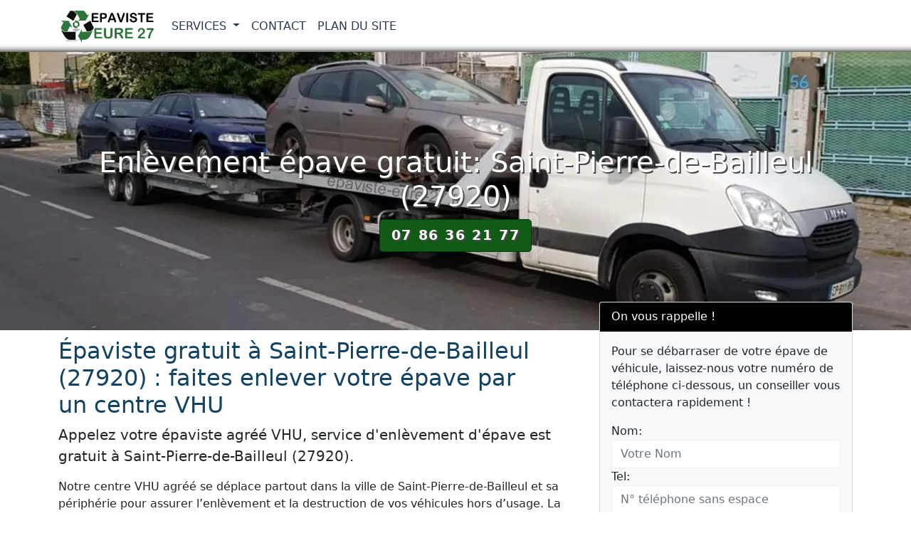

--- FILE ---
content_type: text/html; charset=UTF-8
request_url: https://www.epaviste-eure-27.fr/saint-pierre-de-bailleul.html
body_size: 13173
content:

<!DOCTYPE html>
<html lang="fr">
<head>
<meta charset="UTF-8">
<meta name="viewport" content="width=device-width, initial-scale=1">
<meta http-equiv="X-UA-Compatible" content="IE=edge">
<title>Enlèvement d'épave gratuit Saint-Pierre-de-Bailleul (27920)</title>
<meta name="description" content="Contactez notre entreprise afin de bénéficier des services d’épaviste à Saint-Pierre-de-Bailleul (27920) 7j/7 par des professionnels.">
<link rel="canonical" href="https://www.epaviste-eure-27.fr/saint-pierre-de-bailleul.html" />
<meta property="og:locale" content="fr_FR" />
<meta property="og:type" content="website" />
<meta property="og:title" content="Enlèvement d'épave gratuit Saint-Pierre-de-Bailleul (27920)">
<meta property="og:url" content="https://www.epaviste-eure-27.fr/saint-pierre-de-bailleul.html">
<meta property="og:site_name" content="N°1 Epaviste Eure 27">
<meta property="og:description" content="Contactez notre entreprise afin de bénéficier des services d’épaviste à Saint-Pierre-de-Bailleul (27920) 7j/7 par des professionnels.">
<meta property="og:image" content="https://www.epaviste-eure-27.fr/images/epaviste-ville-27.webp">
<meta name="twitter:card" content="summary">
<meta name="twitter:title" content="Enlèvement d'épave gratuit Saint-Pierre-de-Bailleul (27920)">
<meta name="twitter:description" content="Contactez notre entreprise afin de bénéficier des services d’épaviste à Saint-Pierre-de-Bailleul (27920) 7j/7 par des professionnels.">
<meta name="twitter:image" content="https://www.epaviste-eure-27.fr/images/epaviste-ville-27.webp">
<link rel="shortcut icon" href="https://www.epaviste-eure-27.fr/favicon/favicon.ico">
<link rel="apple-touch-icon" sizes="72x72" href="https://www.epaviste-eure-27.fr/images/lg/apple-touch-icon-72x72.png">
<link rel="apple-touch-icon" sizes="180x180" href="https://www.epaviste-eure-27.fr/images/lg/apple-touch-icon-180x180.png">
<meta name="theme-color" content="#044478">
<link rel="preload" href="/css/bootstrap.min.css" as="style">
<link rel="preload" href="/css/style.css" as="style">
<link rel="preload" href="/js/bootstrap.min.js" as="script">
<link rel="preload" href="/js/jquery-3.6.0.min.js" as="script">
<link rel="preload" href="/contactform/rappelform.js">
<link href="/css/bootstrap.min.css" rel="stylesheet">
<link href="/css/style.css" rel="stylesheet">
<script async src="https://www.googletagmanager.com/gtag/js?id=G-EE8BN7W875"></script>
<script>
  window.dataLayer = window.dataLayer || [];
  function gtag(){dataLayer.push(arguments);}
  gtag('js', new Date());

  gtag('config', 'G-EE8BN7W875');
</script>
</head>
<body>

<nav class="navbar navbar-expand-lg navbar-light fixed-top bg-white">
  <div class="container"> <a class="navbar-brand navbar-logo" href="/"> <img class="logo" src="/images/nav-logo.svg" alt="N°1 Epaviste Eure 27" title="N°1 Epaviste Eure 27" width="135" height="47"> </a>
    <button class="navbar-toggler" type="button" data-bs-toggle="collapse" data-bs-target="#navbar1" aria-controls="navbar1" aria-expanded="false" aria-label="Toggle navigation"> <span class="navbar-toggler-icon"></span> </button>
    <div class="collapse navbar-collapse" id="navbar1">
      <ul class="navbar-nav">
        
<li class="nav-item dropdown"> <a class="nav-link dropdown-toggle" href="#" id="dropdown01" data-bs-toggle="dropdown" aria-expanded="false"> Services </a>
  <ul class="dropdown-menu" aria-labelledby="dropdown01">
    <li><a class="dropdown-item" href="/services/debarrasser-voiture.html">Se débarrasser de sa voiture</a></li>  </ul>
</li>        
        <li class="nav-item"> <a class="nav-link" href="/contact.html">Contact</a> </li>
        <li class="nav-item"> <a class="nav-link" href="/plandusite.html">Plan du Site</a> </li>
      </ul>
    </div>
  </div>
</nav>
<main>
  <div class="jumbotron bg bg-ville">
    <div class="container">
      <div class="row">
        <div class="col-lg-12">
         <h1>Enlèvement épave gratuit: Saint-Pierre-de-Bailleul (27920)</h1>
         <p class="btn btn-green btn-lg btn-appel"><a href="tel:07 86 36 21 77">07 86 36 21 77</a></p>
        </div>
      </div>
    </div>
  </div>
  <div class="container">
    <div class="row">
      <div class="col-lg-8 col-md-8 col-sm-12">
       <h2>Épaviste gratuit à Saint-Pierre-de-Bailleul (27920) : faites enlever votre épave par un centre VHU</h2>

<p class="lead">Appelez votre épaviste agréé VHU, service d'enlèvement d'épave est gratuit à Saint-Pierre-de-Bailleul (27920).</p>

<p>Notre centre VHU agréé se déplace partout dans la ville de Saint-Pierre-de-Bailleul et sa périphérie pour assurer l’enlèvement et la destruction de vos véhicules hors d’usage. La qualité et la précision sont au cœur de nos valeurs.</p>

<p>Il arrive que les réparations semblent plus chères que l’achat d’un nouvel engin. Dans les pires cas, elles sont même impossibles. À ce moment-là, il est urgent de faire enlever l’épave d’une voiture, d’un camion ou de tout autre équivalent.</p>

<p>Nos épavistes sont parfaitement rodés pour vous offrir un service sur mesure. En vertu de notre agrément préfectoral, nous assurons une intervention organisée étape par étape, toujours selon les normes en vigueur. Un simple appel suffit pour que nous nous déplacions.</p>

<h2>Pourquoi faire enlever et détruire mon véhicule épave (VHU) à Saint-Pierre-de-Bailleul ?</h2>

<p>Si votre moyen de transport principal ou secondaire est en fin de vie, il est temps de s’en séparer.</p>

<p>En effet, il est indiqué dans le Code de l’environnement que toute carcasse doit impérativement être enlevée dans les plus brefs délais. Il s’agit ensuite d’identifier les pièces recyclables, et d’engager leur dépollution.</p>

<p>Tout ce qui n’est pas suffisamment dans un bon état pour intégrer l’économie circulaire est envoyé au broyeur. Un moment lui aussi encadré et sécurisé.</p>

<p>En tant qu’acteur reconnu par la préfecture, nous sommes territorialement compétents pour intervenir dans l’ensemble du département de l’Eure (27). Nous sommes l’épaviste gratuit à Saint-Pierre-de-Bailleul (27920) qu’il vous faut au moment où votre engin est bon pour la casse.</p>

<p>Non seulement la démarche est indispensable, mais elle est également prévue par la loi. Si vous abandonnez une épave, le montant de l’amende peut grimper jusqu’à soixante-quinze mille euros. Quant à la peine d’emprisonnement, elle s’élève à deux ans au maximum.</p>

<h2>Ville de Saint-Pierre-de-Bailleul: comment faire appel à un épaviste ?</h2>

<p>En réalité, le déroulement des opérations est très simple :</p>

<ul class="ok">
	<li>Vous nous contactez soit par téléphone, soit à l’aide du formulaire de contact.</li>
	<li>Durant nos heures d’ouverture, nous vous répondons aussi vite que possible.</li>
	<li>En amont, il est demandé de réunir certains documents : la carte grise du véhicule concerné (elle porte la signature de tous les propriétaires, sera datée avec mention « cedé le » et barrée au terme du processus), la copie de votre pièce d’identité (sont acceptés : le passeport, la carte d’identité nationale, le permis de conduire ou encore le permis de séjour), le formulaire Cerfa n°15776, ainsi que le certificat de situation administrative ou de non-gage, à <a href="https://siv.interieur.gouv.fr/map-usg-ui/do/accueil_certificat" rel="noopener" target="_blank">télécharger ici</a>.</li>
	<li>Quand nous arrivons sur place, nous récupérons les pièces mentionnées ci-dessus.</li>
	<li>Nous vous remettons alors, si tout est validé, un certificat de cession. Il constitue la preuve, pour les autorités publiques, que votre véhicule nous a bien été remis.</li>
	<li>Le reste est pris en charge par nos soins : nous procédons au démontage et envoyons tout ce qui n’est pas recyclable à la casse.</li>
	<li>De votre côté, il vous suffit d’attendre le <strong>certificat de destruction</strong>. Il signe la fin du processus, et vous parvient par courrier, transmis par la préfecture.</li>
</ul>

<h2>Centre VHU Saint-Pierre-de-Bailleul: un service d'épaviste gratuit et professionnel</h2>

<p>Celles et ceux qui souhaitent faire enlever leur épave de voiture, de camion, de deux-roues à Saint-Pierre-de-Bailleul (27920) savent qu’ils peuvent compter sur notre rigueur et notre connaissance de la région.</p>

<p>De la <strong>récupération à la démolition</strong>, tous les démarches administratives sont vraiment soignées. Le détenteur du véhicule épave a la garantie que rien ne sera laissé au hasard.</p>

<p>Il est primordial pour nous de mettre à disposition un service rapide et réactif. Si vous avez des demandes particulières, quelques clics ou un coup de téléphone sont amplement suffisants. Nous mettrons tout en œuvre <strong>pour enlever une épave à Saint-Pierre-de-Bailleul</strong> selon vos attentes et celles du gouvernement.</p>

<p>La procédure de destruction ne peut évidemment pas être prise en charge par des structures non-reconnues. Seuls les professionnels agréés comme ceux qui composent nos équipes peuvent intervenir et agir.</p>

<p>Alors n’hésitez pas à nous appeler. Notre centre VHU avec enlèvement gratuit opère pour tous les véhicules, de manière transparente et efficace.</p>
      </div>
      <div class="col-lg-4 col-md-4 col-sm-12">
        <div class="md-6">
          <div class="card bg-light mb-3">
  <div class="card-header bd-dark">On vous rappelle !</div>
  <div class="card-body">
    <div class="contact-wrap">
      <div class="status alert alert-success" style="display: none"> </div>
      <p>Pour se débarraser de votre épave de véhicule, laissez-nous votre numéro de téléphone ci-dessous, un conseiller vous contactera rapidement !</p>
      <div>
        <div id="sendmessage">Votre message a été envoyé, merci ! </div>
        <div id="errormessage"> </div>
        <div id="formulaire">
          <form action="#" method="post" class="rappelForm">
            <div class="form-group">
              <label for="name">Nom:</label>
              <input type="text" name="name" class="form-control" id="name" placeholder="Votre Nom" data-rule="minlen:4" data-msg="Saisir minimum 4 caractères" />
              <div class="validation"> </div>
            </div>
            <div class="form-group">
              <label for="tel">Tel:</label>
              <input type="tel" name="tel" class="form-control" id="tel" placeholder="N° téléphone sans espace" data-rule="exactlen:10"  data-msg="Saisir uniquement 10 chiffres" />
              <div class="validation"> </div>
            </div>
            <div>
              <button type="submit" name="submit" class="btn btn-dark btn-lg">Envoyer </button>
            </div>
          </form>
        </div>
      </div>
    </div>
  </div>
</div>
          <p>Téléphone : 07 86 36 21 77</p>
        </div>
        <h3>Épaviste gratuit</h3>

<p>Débarrassez vous gratuitement de vos épaves. Épaviste Agréé VHU par la Préfecture.</p>

<p><img alt="epaviste gratuit" class="img-thumbnail mx-auto d-block" height="315" src="/images/epaviste-ville-27.webp" title="epaviste gratuit" width="420" /></p>

<p>Intervention 7 jours sur 7. Contactez nos services afin de bénéficier d'un enlèvement d'épave de qualité et gratuit de nos épavistes agrées.</p>

<p><img alt="enlevement epave gratuit" class="img-thumbnail mx-auto d-block" height="360" src="/images/enlevementepavegratuit.jpg" title="enlevement epave gratuit" width="640" /></p>

<p>Recyclage et Destruction véhicules en Centre VHU Agréé.</p>

<p><img alt="epave voiture" class="img-thumbnail mx-auto d-block" height="360" src="/images/epave-voiture.jpg" title="epave voiture" width="640" /></p>

<p>Votre épaviste Gratuit dans le département Eure 27. Prime à la casse. Service simple et rapide.</p>

<p><img alt="enlevement epave voiture" class="img-thumbnail mx-auto d-block" height="360" src="/images/enlevementepave.jpg" title="enlevement epave voiture" width="640" /></p>
 
     </div>
    </div>
  </div>
</main>
<footer class="bgfooter">
  <div class="container">
    <div class="row">
      <div class="col-md-6">
        <p class="m-0 text-center">Enlèvement épave gratuit Saint-Pierre-de-Bailleul (27920) </p>
        <p class="m-0 text-center"> Téléphone: 07 86 36 21 77</p>
      </div>
      <div class="col-md-6">
        <p class="m-0 text-center"> N°1 Epaviste Eure 27 </p>
      </div>
      <hr>
      <div class="col-md-12">
        <div class="text-center">
  <p><a data-bs-toggle="collapse" href="#collapse" aria-controls="collapse"> Zone d'intervention: Eure 27 &#x25BC; </a></p>
</div>
<div class="collapse" id="collapse">
  <ul class="list-inline">
    <li class="list-inline-item"><a href="/aclou.html">Aclou</a></li><li class="list-inline-item"><a href="/acon.html">Acon</a></li><li class="list-inline-item"><a href="/acquigny.html">Acquigny</a></li><li class="list-inline-item"><a href="/aigleville.html">Aigleville</a></li><li class="list-inline-item"><a href="/ailly.html">Ailly</a></li><li class="list-inline-item"><a href="/aizier.html">Aizier</a></li><li class="list-inline-item"><a href="/ajou.html">Ajou</a></li><li class="list-inline-item"><a href="/alizay.html">Alizay</a></li><li class="list-inline-item"><a href="/ambenay.html">Ambenay</a></li><li class="list-inline-item"><a href="/amecourt.html">Amécourt</a></li><li class="list-inline-item"><a href="/amfreville-la-campagne.html">Amfreville-la-Campagne</a></li><li class="list-inline-item"><a href="/amfreville-les-champs-27.html">Amfreville-les-Champs</a></li><li class="list-inline-item"><a href="/amfreville-sous-les-monts.html">Amfreville-sous-les-Monts</a></li><li class="list-inline-item"><a href="/amfreville-sur-iton.html">Amfreville-sur-Iton</a></li><li class="list-inline-item"><a href="/ande.html">Andé</a></li><li class="list-inline-item"><a href="/andelys.html">Andelys</a></li><li class="list-inline-item"><a href="/angerville-la-campagne.html">Angerville-la-Campagne</a></li><li class="list-inline-item"><a href="/appeville-annebault.html">Appeville-Annebault</a></li><li class="list-inline-item"><a href="/armentieres-sur-avre.html">Armentières-sur-Avre</a></li><li class="list-inline-item"><a href="/arnieres-sur-iton.html">Arnières-sur-Iton</a></li><li class="list-inline-item"><a href="/asnieres.html">Asnières</a></li><li class="list-inline-item"><a href="/aubevoye.html">Aubevoye</a></li><li class="list-inline-item"><a href="/aulnay-sur-iton.html">Aulnay-sur-Iton</a></li><li class="list-inline-item"><a href="/autheuil-authouillet.html">Autheuil-Authouillet</a></li><li class="list-inline-item"><a href="/authevernes.html">Authevernes</a></li><li class="list-inline-item"><a href="/authieux.html">Authieux</a></li><li class="list-inline-item"><a href="/authou.html">Authou</a></li><li class="list-inline-item"><a href="/aviron.html">Aviron</a></li><li class="list-inline-item"><a href="/avrilly-27.html">Avrilly</a></li><li class="list-inline-item"><a href="/bacquepuis.html">Bacquepuis</a></li><li class="list-inline-item"><a href="/bacqueville.html">Bacqueville</a></li><li class="list-inline-item"><a href="/bailleul-la-vallee.html">Bailleul-la-Vallée</a></li><li class="list-inline-item"><a href="/balines.html">Bâlines</a></li><li class="list-inline-item"><a href="/barc.html">Barc</a></li><li class="list-inline-item"><a href="/barils.html">Barils</a></li><li class="list-inline-item"><a href="/barneville-sur-seine.html">Barneville-sur-Seine</a></li><li class="list-inline-item"><a href="/barquet.html">Barquet</a></li><li class="list-inline-item"><a href="/barville-27.html">Barville</a></li><li class="list-inline-item"><a href="/baux-de-breteuil.html">Baux-de-Breteuil</a></li><li class="list-inline-item"><a href="/baux-sainte-croix.html">Baux-Sainte-Croix</a></li><li class="list-inline-item"><a href="/bazincourt-sur-epte.html">Bazincourt-sur-Epte</a></li><li class="list-inline-item"><a href="/bazoques.html">Bazoques</a></li><li class="list-inline-item"><a href="/beaubray.html">Beaubray</a></li><li class="list-inline-item"><a href="/beauficel-en-lyons.html">Beauficel-en-Lyons</a></li><li class="list-inline-item"><a href="/beaumesnil-27.html">Beaumesnil</a></li><li class="list-inline-item"><a href="/beaumont-le-roger.html">Beaumont-le-Roger</a></li><li class="list-inline-item"><a href="/beaumontel.html">Beaumontel</a></li><li class="list-inline-item"><a href="/bemecourt.html">Bémécourt</a></li><li class="list-inline-item"><a href="/berengeville-la-campagne.html">Bérengeville-la-Campagne</a></li><li class="list-inline-item"><a href="/bernay.html">Bernay</a></li><li class="list-inline-item"><a href="/bernienville.html">Bernienville</a></li><li class="list-inline-item"><a href="/bernieres-sur-seine.html">Bernières-sur-Seine</a></li><li class="list-inline-item"><a href="/bernouville.html">Bernouville</a></li><li class="list-inline-item"><a href="/berthenonville.html">Berthenonville</a></li><li class="list-inline-item"><a href="/berthouville.html">Berthouville</a></li><li class="list-inline-item"><a href="/berville-en-roumois.html">Berville-en-Roumois</a></li><li class="list-inline-item"><a href="/berville-la-campagne.html">Berville-la-Campagne</a></li><li class="list-inline-item"><a href="/berville-sur-mer.html">Berville-sur-Mer</a></li><li class="list-inline-item"><a href="/beuzeville.html">Beuzeville</a></li><li class="list-inline-item"><a href="/bezu-la-foret.html">Bézu-la-Forêt</a></li><li class="list-inline-item"><a href="/bezu-saint-eloi.html">Bézu-Saint-Éloi</a></li><li class="list-inline-item"><a href="/bois-anzeray.html">Bois-Anzeray</a></li><li class="list-inline-item"><a href="/bois-arnault.html">Bois-Arnault</a></li><li class="list-inline-item"><a href="/bois-jerome-saint-ouen.html">Bois-Jérôme-Saint-Ouen</a></li><li class="list-inline-item"><a href="/bois-le-roi-27.html">Bois-le-Roi</a></li><li class="list-inline-item"><a href="/bois-normand-pres-lyre.html">Bois-Normand-près-Lyre</a></li><li class="list-inline-item"><a href="/boisemont-27.html">Boisemont</a></li><li class="list-inline-item"><a href="/boisney.html">Boisney</a></li><li class="list-inline-item"><a href="/boisset-les-prevanches.html">Boisset-les-Prévanches</a></li><li class="list-inline-item"><a href="/boissey-le-chatel.html">Boissey-le-Châtel</a></li><li class="list-inline-item"><a href="/boissy-lamberville.html">Boissy-Lamberville</a></li><li class="list-inline-item"><a href="/boncourt-27.html">Boncourt</a></li><li class="list-inline-item"><a href="/bonneville-aptot.html">Bonneville-Aptot</a></li><li class="list-inline-item"><a href="/bosc-benard-commin.html">Bosc-Bénard-Commin</a></li><li class="list-inline-item"><a href="/bosc-benard-crescy.html">Bosc-Bénard-Crescy</a></li><li class="list-inline-item"><a href="/bosc-renoult-en-ouche.html">Bosc-Renoult-en-Ouche</a></li><li class="list-inline-item"><a href="/bosc-renoult-en-roumois.html">Bosc-Renoult-en-Roumois</a></li><li class="list-inline-item"><a href="/bosgouet.html">Bosgouet</a></li><li class="list-inline-item"><a href="/bosguerard-de-marcouville.html">Bosguérard-de-Marcouville</a></li><li class="list-inline-item"><a href="/bosnormand.html">Bosnormand</a></li><li class="list-inline-item"><a href="/bosquentin.html">Bosquentin</a></li><li class="list-inline-item"><a href="/bosrobert.html">Bosrobert</a></li><li class="list-inline-item"><a href="/bottereaux.html">Bottereaux</a></li><li class="list-inline-item"><a href="/bouafles.html">Bouafles</a></li><li class="list-inline-item"><a href="/bouchevilliers.html">Bouchevilliers</a></li><li class="list-inline-item"><a href="/boulleville.html">Boulleville</a></li><li class="list-inline-item"><a href="/bouquelon.html">Bouquelon</a></li><li class="list-inline-item"><a href="/bouquetot.html">Bouquetot</a></li><li class="list-inline-item"><a href="/bourg-achard.html">Bourg-Achard</a></li><li class="list-inline-item"><a href="/bourg-beaudouin.html">Bourg-Beaudouin</a></li><li class="list-inline-item"><a href="/bourgtheroulde-infreville.html">Bourgtheroulde-Infreville</a></li><li class="list-inline-item"><a href="/bournainville-faverolles.html">Bournainville-Faverolles</a></li><li class="list-inline-item"><a href="/bourneville.html">Bourneville</a></li><li class="list-inline-item"><a href="/bourth.html">Bourth</a></li><li class="list-inline-item"><a href="/bray-27.html">Bray</a></li><li class="list-inline-item"><a href="/brestot.html">Brestot</a></li><li class="list-inline-item"><a href="/bretagnolles.html">Bretagnolles</a></li><li class="list-inline-item"><a href="/breteuil-27.html">Breteuil</a></li><li class="list-inline-item"><a href="/bretigny-27.html">Bretigny</a></li><li class="list-inline-item"><a href="/breuilpont.html">Breuilpont</a></li><li class="list-inline-item"><a href="/breux-sur-avre.html">Breux-sur-Avre</a></li><li class="list-inline-item"><a href="/brionne-27.html">Brionne</a></li><li class="list-inline-item"><a href="/broglie.html">Broglie</a></li><li class="list-inline-item"><a href="/brosville.html">Brosville</a></li><li class="list-inline-item"><a href="/bueil.html">Bueil</a></li><li class="list-inline-item"><a href="/buis-sur-damville.html">Buis-sur-Damville</a></li><li class="list-inline-item"><a href="/burey.html">Burey</a></li><li class="list-inline-item"><a href="/bus-saint-remy.html">Bus-Saint-Rémy</a></li><li class="list-inline-item"><a href="/cahaignes.html">Cahaignes</a></li><li class="list-inline-item"><a href="/caillouet-orgeville.html">Caillouet-Orgeville</a></li><li class="list-inline-item"><a href="/cailly-sur-eure.html">Cailly-sur-Eure</a></li><li class="list-inline-item"><a href="/calleville.html">Calleville</a></li><li class="list-inline-item"><a href="/campigny-27.html">Campigny</a></li><li class="list-inline-item"><a href="/canappeville.html">Canappeville</a></li><li class="list-inline-item"><a href="/cantiers.html">Cantiers</a></li><li class="list-inline-item"><a href="/caorches-saint-nicolas.html">Caorches-Saint-Nicolas</a></li><li class="list-inline-item"><a href="/capelle-les-grands.html">Capelle-les-Grands</a></li><li class="list-inline-item"><a href="/carsix.html">Carsix</a></li><li class="list-inline-item"><a href="/cauge.html">Caugé</a></li><li class="list-inline-item"><a href="/caumont-27.html">Caumont</a></li><li class="list-inline-item"><a href="/cauverville-en-roumois.html">Cauverville-en-Roumois</a></li><li class="list-inline-item"><a href="/cesseville.html">Cesseville</a></li><li class="list-inline-item"><a href="/chaignes.html">Chaignes</a></li><li class="list-inline-item"><a href="/chaise-dieu-du-theil.html">Chaise-Dieu-du-Theil</a></li><li class="list-inline-item"><a href="/chamblac.html">Chamblac</a></li><li class="list-inline-item"><a href="/chambord-27.html">Chambord</a></li><li class="list-inline-item"><a href="/chambray.html">Chambray</a></li><li class="list-inline-item"><a href="/champ-dolent.html">Champ-Dolent</a></li><li class="list-inline-item"><a href="/champenard.html">Champenard</a></li><li class="list-inline-item"><a href="/champignolles-27.html">Champignolles</a></li><li class="list-inline-item"><a href="/champigny-la-futelaye.html">Champigny-la-Futelaye</a></li><li class="list-inline-item"><a href="/chanteloup-27.html">Chanteloup</a></li><li class="list-inline-item"><a href="/charleval-27.html">Charleval</a></li><li class="list-inline-item"><a href="/chateau-sur-epte.html">Château-sur-Epte</a></li><li class="list-inline-item"><a href="/chauvincourt-provemont.html">Chauvincourt-Provemont</a></li><li class="list-inline-item"><a href="/chavigny-bailleul.html">Chavigny-Bailleul</a></li><li class="list-inline-item"><a href="/chennebrun.html">Chennebrun</a></li><li class="list-inline-item"><a href="/cheronvilliers.html">Chéronvilliers</a></li><li class="list-inline-item"><a href="/cierrey.html">Cierrey</a></li><li class="list-inline-item"><a href="/cintray-27.html">Cintray</a></li><li class="list-inline-item"><a href="/civieres.html">Civières</a></li><li class="list-inline-item"><a href="/claville.html">Claville</a></li><li class="list-inline-item"><a href="/collandres-quincarnon.html">Collandres-Quincarnon</a></li><li class="list-inline-item"><a href="/colletot.html">Colletot</a></li><li class="list-inline-item"><a href="/combon.html">Combon</a></li><li class="list-inline-item"><a href="/conches-en-ouche.html">Conches-en-Ouche</a></li><li class="list-inline-item"><a href="/conde-sur-iton.html">Condé-sur-Iton</a></li><li class="list-inline-item"><a href="/conde-sur-risle.html">Condé-sur-Risle</a></li><li class="list-inline-item"><a href="/connelles.html">Connelles</a></li><li class="list-inline-item"><a href="/conteville-27.html">Conteville</a></li><li class="list-inline-item"><a href="/cormeilles-27.html">Cormeilles</a></li><li class="list-inline-item"><a href="/corneuil.html">Corneuil</a></li><li class="list-inline-item"><a href="/corneville-la-fouquetiere.html">Corneville-la-Fouquetière</a></li><li class="list-inline-item"><a href="/corneville-sur-risle.html">Corneville-sur-Risle</a></li><li class="list-inline-item"><a href="/corny.html">Corny</a></li><li class="list-inline-item"><a href="/coudray-27.html">Coudray</a></li><li class="list-inline-item"><a href="/coudres.html">Coudres</a></li><li class="list-inline-item"><a href="/courbepine.html">Courbépine</a></li><li class="list-inline-item"><a href="/courcelles-sur-seine.html">Courcelles-sur-Seine</a></li><li class="list-inline-item"><a href="/courdemanche-27.html">Courdemanche</a></li><li class="list-inline-item"><a href="/courteilles.html">Courteilles</a></li><li class="list-inline-item"><a href="/crasville-27.html">Crasville</a></li><li class="list-inline-item"><a href="/crestot.html">Crestot</a></li><li class="list-inline-item"><a href="/criquebeuf-la-campagne.html">Criquebeuf-la-Campagne</a></li><li class="list-inline-item"><a href="/criquebeuf-sur-seine.html">Criquebeuf-sur-Seine</a></li><li class="list-inline-item"><a href="/croisy-sur-eure.html">Croisy-sur-Eure</a></li><li class="list-inline-item"><a href="/crosville-la-vieille.html">Crosville-la-Vieille</a></li><li class="list-inline-item"><a href="/croth.html">Croth</a></li><li class="list-inline-item"><a href="/cuverville-27.html">Cuverville</a></li><li class="list-inline-item"><a href="/dame-marie-27.html">Dame-Marie</a></li><li class="list-inline-item"><a href="/damps.html">Damps</a></li><li class="list-inline-item"><a href="/dampsmesnil.html">Dampsmesnil</a></li><li class="list-inline-item"><a href="/damville.html">Damville</a></li><li class="list-inline-item"><a href="/dangu.html">Dangu</a></li><li class="list-inline-item"><a href="/dardez.html">Dardez</a></li><li class="list-inline-item"><a href="/daubeuf-la-campagne.html">Daubeuf-la-Campagne</a></li><li class="list-inline-item"><a href="/daubeuf-pres-vatteville.html">Daubeuf-près-Vatteville</a></li><li class="list-inline-item"><a href="/douains.html">Douains</a></li><li class="list-inline-item"><a href="/doudeauville-en-vexin.html">Doudeauville-en-Vexin</a></li><li class="list-inline-item"><a href="/douville-sur-andelle.html">Douville-sur-Andelle</a></li><li class="list-inline-item"><a href="/droisy-27.html">Droisy</a></li><li class="list-inline-item"><a href="/drucourt.html">Drucourt</a></li><li class="list-inline-item"><a href="/duranville.html">Duranville</a></li><li class="list-inline-item"><a href="/ecaquelon.html">Écaquelon</a></li><li class="list-inline-item"><a href="/ecardenville-la-campagne.html">Écardenville-la-Campagne</a></li><li class="list-inline-item"><a href="/ecardenville-sur-eure.html">Écardenville-sur-Eure</a></li><li class="list-inline-item"><a href="/ecauville.html">Écauville</a></li><li class="list-inline-item"><a href="/ecos.html">Écos</a></li><li class="list-inline-item"><a href="/ecouis.html">Écouis</a></li><li class="list-inline-item"><a href="/ecquetot.html">Ecquetot</a></li><li class="list-inline-item"><a href="/emalleville.html">Émalleville</a></li><li class="list-inline-item"><a href="/emanville-27.html">Émanville</a></li><li class="list-inline-item"><a href="/epaignes.html">Épaignes</a></li><li class="list-inline-item"><a href="/epegard.html">Épégard</a></li><li class="list-inline-item"><a href="/epieds-27.html">Épieds</a></li><li class="list-inline-item"><a href="/epinay.html">Épinay</a></li><li class="list-inline-item"><a href="/epreville-en-lieuvin.html">Épreville-en-Lieuvin</a></li><li class="list-inline-item"><a href="/epreville-en-roumois.html">Épreville-en-Roumois</a></li><li class="list-inline-item"><a href="/epreville-pres-le-neubourg.html">Épreville-près-le-Neubourg</a></li><li class="list-inline-item"><a href="/essarts-27.html">Essarts</a></li><li class="list-inline-item"><a href="/etrepagny.html">Étrépagny</a></li><li class="list-inline-item"><a href="/etreville.html">Étréville</a></li><li class="list-inline-item"><a href="/eturqueraye.html">Éturqueraye</a></li><li class="list-inline-item"><a href="/evreux.html">Évreux</a></li><li class="list-inline-item"><a href="/ezy-sur-eure.html">Ézy-sur-Eure</a></li><li class="list-inline-item"><a href="/fains.html">Fains</a></li><li class="list-inline-item"><a href="/farceaux.html">Farceaux</a></li><li class="list-inline-item"><a href="/fatouville-grestain.html">Fatouville-Grestain</a></li><li class="list-inline-item"><a href="/fauville.html">Fauville</a></li><li class="list-inline-item"><a href="/faverolles-la-campagne.html">Faverolles-la-Campagne</a></li><li class="list-inline-item"><a href="/ferrieres-haut-clocher.html">Ferrières-Haut-Clocher</a></li><li class="list-inline-item"><a href="/ferrieres-saint-hilaire.html">Ferrières-Saint-Hilaire</a></li><li class="list-inline-item"><a href="/feuguerolles.html">Feuguerolles</a></li><li class="list-inline-item"><a href="/fiquefleur-equainville.html">Fiquefleur-Équainville</a></li><li class="list-inline-item"><a href="/flancourt-catelon.html">Flancourt-Catelon</a></li><li class="list-inline-item"><a href="/fleury-la-foret.html">Fleury-la-Forêt</a></li><li class="list-inline-item"><a href="/fleury-sur-andelle.html">Fleury-sur-Andelle</a></li><li class="list-inline-item"><a href="/flipou.html">Flipou</a></li><li class="list-inline-item"><a href="/folleville-27.html">Folleville</a></li><li class="list-inline-item"><a href="/fontaine-bellenger.html">Fontaine-Bellenger</a></li><li class="list-inline-item"><a href="/fontaine-heudebourg.html">Fontaine-Heudebourg</a></li><li class="list-inline-item"><a href="/fontaine-l-abbe.html">Fontaine-l'Abbé</a></li><li class="list-inline-item"><a href="/fontaine-la-louvet.html">Fontaine-la-Louvet</a></li><li class="list-inline-item"><a href="/fontaine-la-soret.html">Fontaine-la-Soret</a></li><li class="list-inline-item"><a href="/fontaine-sous-jouy.html">Fontaine-sous-Jouy</a></li><li class="list-inline-item"><a href="/fontenay-27.html">Fontenay</a></li><li class="list-inline-item"><a href="/foret-la-folie.html">Forêt-la-Folie</a></li><li class="list-inline-item"><a href="/fort-moville.html">Fort-Moville</a></li><li class="list-inline-item"><a href="/foucrainville.html">Foucrainville</a></li><li class="list-inline-item"><a href="/foulbec.html">Foulbec</a></li><li class="list-inline-item"><a href="/fouqueville.html">Fouqueville</a></li><li class="list-inline-item"><a href="/fourges.html">Fourges</a></li><li class="list-inline-item"><a href="/fourmetot.html">Fourmetot</a></li><li class="list-inline-item"><a href="/fours-en-vexin.html">Fours-en-Vexin</a></li><li class="list-inline-item"><a href="/francheville-27.html">Francheville</a></li><li class="list-inline-item"><a href="/franqueville-27.html">Franqueville</a></li><li class="list-inline-item"><a href="/freneuse-sur-risle.html">Freneuse-sur-Risle</a></li><li class="list-inline-item"><a href="/fresne-cauverville.html">Fresne-Cauverville</a></li><li class="list-inline-item"><a href="/fresne-l-archeveque.html">Fresne-l'Archevêque</a></li><li class="list-inline-item"><a href="/fresney.html">Fresney</a></li><li class="list-inline-item"><a href="/gadencourt.html">Gadencourt</a></li><li class="list-inline-item"><a href="/gaillardbois-cressenville.html">Gaillardbois-Cressenville</a></li><li class="list-inline-item"><a href="/gaillon.html">Gaillon</a></li><li class="list-inline-item"><a href="/gamaches-en-vexin.html">Gamaches-en-Vexin</a></li><li class="list-inline-item"><a href="/garencieres.html">Garencières</a></li><li class="list-inline-item"><a href="/garennes-sur-eure.html">Garennes-sur-Eure</a></li><li class="list-inline-item"><a href="/gasny.html">Gasny</a></li><li class="list-inline-item"><a href="/gauciel.html">Gauciel</a></li><li class="list-inline-item"><a href="/gaudreville-la-riviere.html">Gaudreville-la-Rivière</a></li><li class="list-inline-item"><a href="/gauville-la-campagne.html">Gauville-la-Campagne</a></li><li class="list-inline-item"><a href="/gisay-la-coudre.html">Gisay-la-Coudre</a></li><li class="list-inline-item"><a href="/gisors.html">Gisors</a></li><li class="list-inline-item"><a href="/giverny.html">Giverny</a></li><li class="list-inline-item"><a href="/giverville.html">Giverville</a></li><li class="list-inline-item"><a href="/glisolles.html">Glisolles</a></li><li class="list-inline-item"><a href="/glos-sur-risle.html">Glos-sur-Risle</a></li><li class="list-inline-item"><a href="/goupillieres-27.html">Goupillières</a></li><li class="list-inline-item"><a href="/gournay-le-guerin.html">Gournay-le-Guérin</a></li><li class="list-inline-item"><a href="/gouttieres-27.html">Gouttières</a></li><li class="list-inline-item"><a href="/gouville.html">Gouville</a></li><li class="list-inline-item"><a href="/grainville.html">Grainville</a></li><li class="list-inline-item"><a href="/granchain.html">Granchain</a></li><li class="list-inline-item"><a href="/grand-camp-27.html">Grand-Camp</a></li><li class="list-inline-item"><a href="/grandvilliers-27.html">Grandvilliers</a></li><li class="list-inline-item"><a href="/graveron-semerville.html">Graveron-Sémerville</a></li><li class="list-inline-item"><a href="/gravigny.html">Gravigny</a></li><li class="list-inline-item"><a href="/grosley-sur-risle.html">Grosley-sur-Risle</a></li><li class="list-inline-item"><a href="/grossoeuvre.html">Grossœuvre</a></li><li class="list-inline-item"><a href="/guernanville.html">Guernanville</a></li><li class="list-inline-item"><a href="/guerny.html">Guerny</a></li><li class="list-inline-item"><a href="/guichainville.html">Guichainville</a></li><li class="list-inline-item"><a href="/guiseniers.html">Guiseniers</a></li><li class="list-inline-item"><a href="/guitry.html">Guitry</a></li><li class="list-inline-item"><a href="/hacqueville.html">Hacqueville</a></li><li class="list-inline-item"><a href="/harcourt.html">Harcourt</a></li><li class="list-inline-item"><a href="/hardencourt-cocherel.html">Hardencourt-Cocherel</a></li><li class="list-inline-item"><a href="/harquency.html">Harquency</a></li><li class="list-inline-item"><a href="/hauville.html">Hauville</a></li><li class="list-inline-item"><a href="/hebecourt-27.html">Hébécourt</a></li><li class="list-inline-item"><a href="/hecmanville.html">Hecmanville</a></li><li class="list-inline-item"><a href="/hecourt-27.html">Hécourt</a></li><li class="list-inline-item"><a href="/hectomare.html">Hectomare</a></li><li class="list-inline-item"><a href="/hennezis.html">Hennezis</a></li><li class="list-inline-item"><a href="/herqueville-27.html">Herqueville</a></li><li class="list-inline-item"><a href="/heubecourt-haricourt.html">Heubécourt-Haricourt</a></li><li class="list-inline-item"><a href="/heudebouville.html">Heudebouville</a></li><li class="list-inline-item"><a href="/heudicourt-27.html">Heudicourt</a></li><li class="list-inline-item"><a href="/heudreville-en-lieuvin.html">Heudreville-en-Lieuvin</a></li><li class="list-inline-item"><a href="/heudreville-sur-eure.html">Heudreville-sur-Eure</a></li><li class="list-inline-item"><a href="/heuqueville-27.html">Heuqueville</a></li><li class="list-inline-item"><a href="/hogues.html">Hogues</a></li><li class="list-inline-item"><a href="/hondouville.html">Hondouville</a></li><li class="list-inline-item"><a href="/honguemare-guenouville.html">Honguemare-Guenouville</a></li><li class="list-inline-item"><a href="/houetteville.html">Houetteville</a></li><li class="list-inline-item"><a href="/houlbec-cocherel.html">Houlbec-Cocherel</a></li><li class="list-inline-item"><a href="/houlbec-pres-le-gros-theil.html">Houlbec-près-le-Gros-Theil</a></li><li class="list-inline-item"><a href="/houville-en-vexin.html">Houville-en-Vexin</a></li><li class="list-inline-item"><a href="/huest.html">Huest</a></li><li class="list-inline-item"><a href="/igoville.html">Igoville</a></li><li class="list-inline-item"><a href="/illeville-sur-montfort.html">Illeville-sur-Montfort</a></li><li class="list-inline-item"><a href="/illiers-l-eveque.html">Illiers-l'Évêque</a></li><li class="list-inline-item"><a href="/incarville.html">Incarville</a></li><li class="list-inline-item"><a href="/irreville.html">Irreville</a></li><li class="list-inline-item"><a href="/iville.html">Iville</a></li><li class="list-inline-item"><a href="/ivry-la-bataille.html">Ivry-la-Bataille</a></li><li class="list-inline-item"><a href="/jonquerets-de-livet.html">Jonquerets-de-Livet</a></li><li class="list-inline-item"><a href="/jouy-sur-eure.html">Jouy-sur-Eure</a></li><li class="list-inline-item"><a href="/juignettes.html">Juignettes</a></li><li class="list-inline-item"><a href="/jumelles.html">Jumelles</a></li><li class="list-inline-item"><a href="/habit.html">L'Habit</a></li><li class="list-inline-item"><a href="/hosmes.html">L'Hosmes</a></li><li class="list-inline-item"><a href="/barre-en-ouche.html">La Barre-en-Ouche</a></li><li class="list-inline-item"><a href="/boissiere-27.html">La Boissière</a></li><li class="list-inline-item"><a href="/bonneville-sur-iton.html">La Bonneville-sur-Iton</a></li><li class="list-inline-item"><a href="/chapelle-bayvel.html">La Chapelle-Bayvel</a></li><li class="list-inline-item"><a href="/chapelle-du-bois-des-faulx.html">La Chapelle-du-Bois-des-Faulx</a></li><li class="list-inline-item"><a href="/chapelle-gauthier-27.html">La Chapelle-Gauthier</a></li><li class="list-inline-item"><a href="/chapelle-hareng.html">La Chapelle-Hareng</a></li><li class="list-inline-item"><a href="/chapelle-reanville.html">La Chapelle-Réanville</a></li><li class="list-inline-item"><a href="/couture-boussey.html">La Couture-Boussey</a></li><li class="list-inline-item"><a href="/croisille-27.html">La Croisille</a></li><li class="list-inline-item"><a href="/croix-saint-leufroy.html">La Croix-Saint-Leufroy</a></li><li class="list-inline-item"><a href="/ferriere-sur-risle.html">La Ferrière-sur-Risle</a></li><li class="list-inline-item"><a href="/foret-du-parc.html">La Forêt-du-Parc</a></li><li class="list-inline-item"><a href="/goulafriere.html">La Goulafrière</a></li><li class="list-inline-item"><a href="/gueroulde.html">La Guéroulde</a></li><li class="list-inline-item"><a href="/harengere.html">La Harengère</a></li><li class="list-inline-item"><a href="/haye-aubree.html">La Haye-Aubrée</a></li><li class="list-inline-item"><a href="/haye-de-calleville.html">La Haye-de-Calleville</a></li><li class="list-inline-item"><a href="/haye-de-routot.html">La Haye-de-Routot</a></li><li class="list-inline-item"><a href="/haye-du-theil.html">La Haye-du-Theil</a></li><li class="list-inline-item"><a href="/haye-le-comte.html">La Haye-le-Comte</a></li><li class="list-inline-item"><a href="/haye-malherbe.html">La Haye-Malherbe</a></li><li class="list-inline-item"><a href="/haye-saint-sylvestre.html">La Haye-Saint-Sylvestre</a></li><li class="list-inline-item"><a href="/heuniere.html">La Heunière</a></li><li class="list-inline-item"><a href="/houssaye.html">La Houssaye</a></li><li class="list-inline-item"><a href="/lande-saint-leger.html">La Lande-Saint-Léger</a></li><li class="list-inline-item"><a href="/madeleine-de-nonancourt.html">La Madeleine-de-Nonancourt</a></li><li class="list-inline-item"><a href="/neuve-grange.html">La Neuve-Grange</a></li><li class="list-inline-item"><a href="/neuve-lyre.html">La Neuve-Lyre</a></li><li class="list-inline-item"><a href="/neuville-du-bosc.html">La Neuville-du-Bosc</a></li><li class="list-inline-item"><a href="/noe-poulain.html">La Noë-Poulain</a></li><li class="list-inline-item"><a href="/poterie-mathieu.html">La Poterie-Mathieu</a></li><li class="list-inline-item"><a href="/pyle.html">La Pyle</a></li><li class="list-inline-item"><a href="/roquette.html">La Roquette</a></li><li class="list-inline-item"><a href="/roussiere.html">La Roussière</a></li><li class="list-inline-item"><a href="/saussaye.html">La Saussaye</a></li><li class="list-inline-item"><a href="/trinite-27.html">La Trinité</a></li><li class="list-inline-item"><a href="/trinite-de-reville.html">La Trinité-de-Réville</a></li><li class="list-inline-item"><a href="/trinite-de-thouberville.html">La Trinité-de-Thouberville</a></li><li class="list-inline-item"><a href="/vacherie.html">La Vacherie</a></li><li class="list-inline-item"><a href="/vieille-lyre.html">La Vieille-Lyre</a></li><li class="list-inline-item"><a href="/landepereuse.html">Landepéreuse</a></li><li class="list-inline-item"><a href="/launay.html">Launay</a></li><li class="list-inline-item"><a href="/bec-hellouin.html">Le Bec-Hellouin</a></li><li class="list-inline-item"><a href="/bec-thomas.html">Le Bec-Thomas</a></li><li class="list-inline-item"><a href="/bois-hellain.html">Le Bois-Hellain</a></li><li class="list-inline-item"><a href="/bosc-roger-en-roumois.html">Le Bosc-Roger-en-Roumois</a></li><li class="list-inline-item"><a href="/boulay-morin.html">Le Boulay-Morin</a></li><li class="list-inline-item"><a href="/chesne-27.html">Le Chesne</a></li><li class="list-inline-item"><a href="/cormier.html">Le Cormier</a></li><li class="list-inline-item"><a href="/favril-27.html">Le Favril</a></li><li class="list-inline-item"><a href="/fidelaire.html">Le Fidelaire</a></li><li class="list-inline-item"><a href="/fresne-27.html">Le Fresne</a></li><li class="list-inline-item"><a href="/gros-theil.html">Le Gros-Theil</a></li><li class="list-inline-item"><a href="/landin.html">Le Landin</a></li><li class="list-inline-item"><a href="/manoir-27.html">Le Manoir</a></li><li class="list-inline-item"><a href="/mesnil-fuguet.html">Le Mesnil-Fuguet</a></li><li class="list-inline-item"><a href="/mesnil-hardray.html">Le Mesnil-Hardray</a></li><li class="list-inline-item"><a href="/mesnil-jourdain.html">Le Mesnil-Jourdain</a></li><li class="list-inline-item"><a href="/neubourg.html">Le Neubourg</a></li><li class="list-inline-item"><a href="/noyer-en-ouche.html">Le Noyer-en-Ouche</a></li><li class="list-inline-item"><a href="/planquay.html">Le Planquay</a></li><li class="list-inline-item"><a href="/plessis-grohan.html">Le Plessis-Grohan</a></li><li class="list-inline-item"><a href="/plessis-hebert.html">Le Plessis-Hébert</a></li><li class="list-inline-item"><a href="/plessis-sainte-opportune.html">Le Plessis-Sainte-Opportune</a></li><li class="list-inline-item"><a href="/roncenay-authenay.html">Le Roncenay-Authenay</a></li><li class="list-inline-item"><a href="/sacq.html">Le Sacq</a></li><li class="list-inline-item"><a href="/theil-nolent.html">Le Theil-Nolent</a></li><li class="list-inline-item"><a href="/thil-27.html">Le Thil</a></li><li class="list-inline-item"><a href="/thuit.html">Le Thuit</a></li><li class="list-inline-item"><a href="/thuit-anger.html">Le Thuit-Anger</a></li><li class="list-inline-item"><a href="/thuit-signol.html">Le Thuit-Signol</a></li><li class="list-inline-item"><a href="/thuit-simer.html">Le Thuit-Simer</a></li><li class="list-inline-item"><a href="/tilleul-lambert.html">Le Tilleul-Lambert</a></li><li class="list-inline-item"><a href="/tilleul-othon.html">Le Tilleul-Othon</a></li><li class="list-inline-item"><a href="/torpt.html">Le Torpt</a></li><li class="list-inline-item"><a href="/tremblay-omonville.html">Le Tremblay-Omonville</a></li><li class="list-inline-item"><a href="/troncq.html">Le Troncq</a></li><li class="list-inline-item"><a href="/tronquay-27.html">Le Tronquay</a></li><li class="list-inline-item"><a href="/val-david.html">Le Val-David</a></li><li class="list-inline-item"><a href="/vaudreuil.html">Le Vaudreuil</a></li><li class="list-inline-item"><a href="/vieil-evreux.html">Le Vieil-Évreux</a></li><li class="list-inline-item"><a href="/lery-27.html">Léry</a></li><li class="list-inline-item"><a href="/letteguives.html">Letteguives</a></li><li class="list-inline-item"><a href="/lieurey.html">Lieurey</a></li><li class="list-inline-item"><a href="/lignerolles-27.html">Lignerolles</a></li><li class="list-inline-item"><a href="/lilly.html">Lilly</a></li><li class="list-inline-item"><a href="/lisors.html">Lisors</a></li><li class="list-inline-item"><a href="/livet-sur-authou.html">Livet-sur-Authou</a></li><li class="list-inline-item"><a href="/longchamps.html">Longchamps</a></li><li class="list-inline-item"><a href="/lorleau.html">Lorleau</a></li><li class="list-inline-item"><a href="/louversey.html">Louversey</a></li><li class="list-inline-item"><a href="/louviers.html">Louviers</a></li><li class="list-inline-item"><a href="/louye.html">Louye</a></li><li class="list-inline-item"><a href="/lyons-la-foret.html">Lyons-la-Forêt</a></li><li class="list-inline-item"><a href="/mainneville.html">Mainneville</a></li><li class="list-inline-item"><a href="/malleville-sur-le-bec.html">Malleville-sur-le-Bec</a></li><li class="list-inline-item"><a href="/malouy.html">Malouy</a></li><li class="list-inline-item"><a href="/mandeville.html">Mandeville</a></li><li class="list-inline-item"><a href="/mandres.html">Mandres</a></li><li class="list-inline-item"><a href="/manneville-la-raoult.html">Manneville-la-Raoult</a></li><li class="list-inline-item"><a href="/manneville-sur-risle.html">Manneville-sur-Risle</a></li><li class="list-inline-item"><a href="/manthelon.html">Manthelon</a></li><li class="list-inline-item"><a href="/marais-vernier.html">Marais-Vernier</a></li><li class="list-inline-item"><a href="/marbeuf.html">Marbeuf</a></li><li class="list-inline-item"><a href="/marcilly-la-campagne.html">Marcilly-la-Campagne</a></li><li class="list-inline-item"><a href="/marcilly-sur-eure.html">Marcilly-sur-Eure</a></li><li class="list-inline-item"><a href="/martagny.html">Martagny</a></li><li class="list-inline-item"><a href="/martainville-27.html">Martainville</a></li><li class="list-inline-item"><a href="/martot.html">Martot</a></li><li class="list-inline-item"><a href="/melicourt.html">Mélicourt</a></li><li class="list-inline-item"><a href="/menesqueville.html">Ménesqueville</a></li><li class="list-inline-item"><a href="/menilles.html">Ménilles</a></li><li class="list-inline-item"><a href="/menneval.html">Menneval</a></li><li class="list-inline-item"><a href="/mercey.html">Mercey</a></li><li class="list-inline-item"><a href="/merey.html">Merey</a></li><li class="list-inline-item"><a href="/mesnil-rousset.html">Mesnil-Rousset</a></li><li class="list-inline-item"><a href="/mesnil-sous-vienne.html">Mesnil-sous-Vienne</a></li><li class="list-inline-item"><a href="/mesnil-sur-l-estree.html">Mesnil-sur-l'Estrée</a></li><li class="list-inline-item"><a href="/mesnil-verclives.html">Mesnil-Verclives</a></li><li class="list-inline-item"><a href="/mezieres-en-vexin.html">Mézières-en-Vexin</a></li><li class="list-inline-item"><a href="/miserey.html">Miserey</a></li><li class="list-inline-item"><a href="/moisville.html">Moisville</a></li><li class="list-inline-item"><a href="/montaure.html">Montaure</a></li><li class="list-inline-item"><a href="/montfort-sur-risle.html">Montfort-sur-Risle</a></li><li class="list-inline-item"><a href="/montreuil-l-argille.html">Montreuil-l'Argillé</a></li><li class="list-inline-item"><a href="/morainville-jouveaux.html">Morainville-Jouveaux</a></li><li class="list-inline-item"><a href="/morgny.html">Morgny</a></li><li class="list-inline-item"><a href="/morsan.html">Morsan</a></li><li class="list-inline-item"><a href="/mouettes.html">Mouettes</a></li><li class="list-inline-item"><a href="/mouflaines.html">Mouflaines</a></li><li class="list-inline-item"><a href="/mousseaux-neuville.html">Mousseaux-Neuville</a></li><li class="list-inline-item"><a href="/muids.html">Muids</a></li><li class="list-inline-item"><a href="/muzy.html">Muzy</a></li><li class="list-inline-item"><a href="/nagel-seez-mesnil.html">Nagel-Séez-Mesnil</a></li><li class="list-inline-item"><a href="/nassandres.html">Nassandres</a></li><li class="list-inline-item"><a href="/neaufles-auvergny.html">Neaufles-Auvergny</a></li><li class="list-inline-item"><a href="/neaufles-saint-martin.html">Neaufles-Saint-Martin</a></li><li class="list-inline-item"><a href="/neuilly-27.html">Neuilly</a></li><li class="list-inline-item"><a href="/neuville-sur-authou.html">Neuville-sur-Authou</a></li><li class="list-inline-item"><a href="/noards.html">Noards</a></li><li class="list-inline-item"><a href="/nogent-le-sec.html">Nogent-le-Sec</a></li><li class="list-inline-item"><a href="/nojeon-en-vexin.html">Nojeon-en-Vexin</a></li><li class="list-inline-item"><a href="/nonancourt.html">Nonancourt</a></li><li class="list-inline-item"><a href="/normanville-27.html">Normanville</a></li><li class="list-inline-item"><a href="/notre-dame-d-epine.html">Notre-Dame-d'Épine</a></li><li class="list-inline-item"><a href="/notre-dame-de-l-isle.html">Notre-Dame-de-l'Isle</a></li><li class="list-inline-item"><a href="/notre-dame-du-hamel.html">Notre-Dame-du-Hamel</a></li><li class="list-inline-item"><a href="/noyers-27.html">Noyers</a></li><li class="list-inline-item"><a href="/ormes-27.html">Ormes</a></li><li class="list-inline-item"><a href="/orvaux.html">Orvaux</a></li><li class="list-inline-item"><a href="/pacy-sur-eure.html">Pacy-sur-Eure</a></li><li class="list-inline-item"><a href="/panilleuse.html">Panilleuse</a></li><li class="list-inline-item"><a href="/parville.html">Parville</a></li><li class="list-inline-item"><a href="/perriers-la-campagne.html">Perriers-la-Campagne</a></li><li class="list-inline-item"><a href="/perriers-sur-andelle.html">Perriers-sur-Andelle</a></li><li class="list-inline-item"><a href="/perruel.html">Perruel</a></li><li class="list-inline-item"><a href="/piencourt.html">Piencourt</a></li><li class="list-inline-item"><a href="/pinterville.html">Pinterville</a></li><li class="list-inline-item"><a href="/piseux.html">Piseux</a></li><li class="list-inline-item"><a href="/pîtres.html">Pîtres</a></li><li class="list-inline-item"><a href="/places.html">Places</a></li><li class="list-inline-item"><a href="/plainville-27.html">Plainville</a></li><li class="list-inline-item"><a href="/plasnes.html">Plasnes</a></li><li class="list-inline-item"><a href="/pont-audemer.html">Pont-Audemer</a></li><li class="list-inline-item"><a href="/pont-authou.html">Pont-Authou</a></li><li class="list-inline-item"><a href="/pont-de-l-arche.html">Pont-de-l'Arche</a></li><li class="list-inline-item"><a href="/pont-saint-pierre.html">Pont-Saint-Pierre</a></li><li class="list-inline-item"><a href="/port-mort.html">Port-Mort</a></li><li class="list-inline-item"><a href="/porte-joie.html">Porte-Joie</a></li><li class="list-inline-item"><a href="/portes-27.html">Portes</a></li><li class="list-inline-item"><a href="/poses.html">Poses</a></li><li class="list-inline-item"><a href="/preaux-27.html">Préaux</a></li><li class="list-inline-item"><a href="/pressagny-l-orgueilleux.html">Pressagny-l'Orgueilleux</a></li><li class="list-inline-item"><a href="/prey-27.html">Prey</a></li><li class="list-inline-item"><a href="/puchay.html">Puchay</a></li><li class="list-inline-item"><a href="/pullay.html">Pullay</a></li><li class="list-inline-item"><a href="/quatremare.html">Quatremare</a></li><li class="list-inline-item"><a href="/quessigny.html">Quessigny</a></li><li class="list-inline-item"><a href="/quillebeuf-sur-seine.html">Quillebeuf-sur-Seine</a></li><li class="list-inline-item"><a href="/quittebeuf.html">Quittebeuf</a></li><li class="list-inline-item"><a href="/radepont.html">Radepont</a></li><li class="list-inline-item"><a href="/renneville-27.html">Renneville</a></li><li class="list-inline-item"><a href="/reuilly-27.html">Reuilly</a></li><li class="list-inline-item"><a href="/richeville.html">Richeville</a></li><li class="list-inline-item"><a href="/roman.html">Roman</a></li><li class="list-inline-item"><a href="/romilly-la-puthenaye.html">Romilly-la-Puthenaye</a></li><li class="list-inline-item"><a href="/romilly-sur-andelle.html">Romilly-sur-Andelle</a></li><li class="list-inline-item"><a href="/rosay-sur-lieure.html">Rosay-sur-Lieure</a></li><li class="list-inline-item"><a href="/rouge-perriers.html">Rouge-Perriers</a></li><li class="list-inline-item"><a href="/rougemontiers.html">Rougemontiers</a></li><li class="list-inline-item"><a href="/routot.html">Routot</a></li><li class="list-inline-item"><a href="/rouvray-27.html">Rouvray</a></li><li class="list-inline-item"><a href="/rugles.html">Rugles</a></li><li class="list-inline-item"><a href="/sacquenville.html">Sacquenville</a></li><li class="list-inline-item"><a href="/saint-agnan-de-cernieres.html">Saint-Agnan-de-Cernières</a></li><li class="list-inline-item"><a href="/saint-amand-des-hautes-terres.html">Saint-Amand-des-Hautes-Terres</a></li><li class="list-inline-item"><a href="/saint-andre-de-l-eure.html">Saint-André-de-l'Eure</a></li><li class="list-inline-item"><a href="/saint-antonin-de-sommaire.html">Saint-Antonin-de-Sommaire</a></li><li class="list-inline-item"><a href="/saint-aquilin-de-pacy.html">Saint-Aquilin-de-Pacy</a></li><li class="list-inline-item"><a href="/saint-aubin-d-ecrosville.html">Saint-Aubin-d'Écrosville</a></li><li class="list-inline-item"><a href="/saint-aubin-de-scellon.html">Saint-Aubin-de-Scellon</a></li><li class="list-inline-item"><a href="/saint-aubin-des-hayes.html">Saint-Aubin-des-Hayes</a></li><li class="list-inline-item"><a href="/saint-aubin-du-thenney.html">Saint-Aubin-du-Thenney</a></li><li class="list-inline-item"><a href="/saint-aubin-le-guichard.html">Saint-Aubin-le-Guichard</a></li><li class="list-inline-item"><a href="/saint-aubin-le-vertueux.html">Saint-Aubin-le-Vertueux</a></li><li class="list-inline-item"><a href="/saint-aubin-sur-gaillon.html">Saint-Aubin-sur-Gaillon</a></li><li class="list-inline-item"><a href="/saint-aubin-sur-quillebeuf.html">Saint-Aubin-sur-Quillebeuf</a></li><li class="list-inline-item"><a href="/saint-benoît-des-ombres.html">Saint-Benoît-des-Ombres</a></li><li class="list-inline-item"><a href="/saint-christophe-sur-avre.html">Saint-Christophe-sur-Avre</a></li><li class="list-inline-item"><a href="/saint-christophe-sur-conde.html">Saint-Christophe-sur-Condé</a></li><li class="list-inline-item"><a href="/saint-clair-d-arcey.html">Saint-Clair-d'Arcey</a></li><li class="list-inline-item"><a href="/saint-cyr-de-salerne.html">Saint-Cyr-de-Salerne</a></li><li class="list-inline-item"><a href="/saint-cyr-la-campagne.html">Saint-Cyr-la-Campagne</a></li><li class="list-inline-item"><a href="/saint-denis-d-augerons.html">Saint-Denis-d'Augerons</a></li><li class="list-inline-item"><a href="/saint-denis-des-monts.html">Saint-Denis-des-Monts</a></li><li class="list-inline-item"><a href="/saint-denis-du-behelan.html">Saint-Denis-du-Béhélan</a></li><li class="list-inline-item"><a href="/saint-denis-le-ferment.html">Saint-Denis-le-Ferment</a></li><li class="list-inline-item"><a href="/saint-didier-des-bois.html">Saint-Didier-des-Bois</a></li><li class="list-inline-item"><a href="/saint-elier.html">Saint-Élier</a></li><li class="list-inline-item"><a href="/saint-eloi-de-fourques.html">Saint-Éloi-de-Fourques</a></li><li class="list-inline-item"><a href="/saint-etienne-du-vauvray.html">Saint-Étienne-du-Vauvray</a></li><li class="list-inline-item"><a href="/saint-etienne-l-allier.html">Saint-Étienne-l'Allier</a></li><li class="list-inline-item"><a href="/saint-etienne-sous-bailleul.html">Saint-Étienne-sous-Bailleul</a></li><li class="list-inline-item"><a href="/saint-georges-du-mesnil.html">Saint-Georges-du-Mesnil</a></li><li class="list-inline-item"><a href="/saint-georges-du-vievre.html">Saint-Georges-du-Vièvre</a></li><li class="list-inline-item"><a href="/saint-georges-motel.html">Saint-Georges-Motel</a></li><li class="list-inline-item"><a href="/saint-germain-de-fresney.html">Saint-Germain-de-Fresney</a></li><li class="list-inline-item"><a href="/saint-germain-de-pasquier.html">Saint-Germain-de-Pasquier</a></li><li class="list-inline-item"><a href="/saint-germain-des-angles.html">Saint-Germain-des-Angles</a></li><li class="list-inline-item"><a href="/saint-germain-la-campagne.html">Saint-Germain-la-Campagne</a></li><li class="list-inline-item"><a href="/saint-germain-sur-avre.html">Saint-Germain-sur-Avre</a></li><li class="list-inline-item"><a href="/saint-germain-village.html">Saint-Germain-Village</a></li><li class="list-inline-item"><a href="/saint-gregoire-du-vievre.html">Saint-Grégoire-du-Vièvre</a></li><li class="list-inline-item"><a href="/saint-jean-de-la-lequeraye.html">Saint-Jean-de-la-Léqueraye</a></li><li class="list-inline-item"><a href="/saint-jean-du-thenney.html">Saint-Jean-du-Thenney</a></li><li class="list-inline-item"><a href="/saint-julien-de-la-liegue.html">Saint-Julien-de-la-Liègue</a></li><li class="list-inline-item"><a href="/saint-just-27.html">Saint-Just</a></li><li class="list-inline-item"><a href="/saint-laurent-des-bois-27.html">Saint-Laurent-des-Bois</a></li><li class="list-inline-item"><a href="/saint-laurent-du-tencement.html">Saint-Laurent-du-Tencement</a></li><li class="list-inline-item"><a href="/saint-leger-de-rotes.html">Saint-Léger-de-Rôtes</a></li><li class="list-inline-item"><a href="/saint-leger-du-gennetey.html">Saint-Léger-du-Gennetey</a></li><li class="list-inline-item"><a href="/saint-luc.html">Saint-Luc</a></li><li class="list-inline-item"><a href="/saint-maclou.html">Saint-Maclou</a></li><li class="list-inline-item"><a href="/saint-marcel-27.html">Saint-Marcel</a></li><li class="list-inline-item"><a href="/saint-mards-de-blacarville.html">Saint-Mards-de-Blacarville</a></li><li class="list-inline-item"><a href="/saint-mards-de-fresne.html">Saint-Mards-de-Fresne</a></li><li class="list-inline-item"><a href="/saint-martin-du-tilleul.html">Saint-Martin-du-Tilleul</a></li><li class="list-inline-item"><a href="/saint-martin-la-campagne.html">Saint-Martin-la-Campagne</a></li><li class="list-inline-item"><a href="/saint-martin-saint-firmin.html">Saint-Martin-Saint-Firmin</a></li><li class="list-inline-item"><a href="/saint-meslin-du-bosc.html">Saint-Meslin-du-Bosc</a></li><li class="list-inline-item"><a href="/saint-nicolas-d-attez.html">Saint-Nicolas-d'Attez</a></li><li class="list-inline-item"><a href="/saint-nicolas-du-bosc.html">Saint-Nicolas-du-Bosc</a></li><li class="list-inline-item"><a href="/saint-ouen-d-attez.html">Saint-Ouen-d'Attez</a></li><li class="list-inline-item"><a href="/saint-ouen-de-pontcheuil.html">Saint-Ouen-de-Pontcheuil</a></li><li class="list-inline-item"><a href="/saint-ouen-de-thouberville.html">Saint-Ouen-de-Thouberville</a></li><li class="list-inline-item"><a href="/saint-ouen-des-champs.html">Saint-Ouen-des-Champs</a></li><li class="list-inline-item"><a href="/saint-ouen-du-tilleul.html">Saint-Ouen-du-Tilleul</a></li><li class="list-inline-item"><a href="/saint-paul-de-fourques.html">Saint-Paul-de-Fourques</a></li><li class="list-inline-item"><a href="/saint-philbert-sur-boissey.html">Saint-Philbert-sur-Boissey</a></li><li class="list-inline-item"><a href="/saint-philbert-sur-risle.html">Saint-Philbert-sur-Risle</a></li><li class="list-inline-item"><a href="/saint-pierre-d-autils.html">Saint-Pierre-d'Autils</a></li><li class="list-inline-item"><a href="/saint-pierre-de-bailleul.html">Saint-Pierre-de-Bailleul</a></li><li class="list-inline-item"><a href="/saint-pierre-de-cernieres.html">Saint-Pierre-de-Cernières</a></li><li class="list-inline-item"><a href="/saint-pierre-de-cormeilles.html">Saint-Pierre-de-Cormeilles</a></li><li class="list-inline-item"><a href="/saint-pierre-de-salerne.html">Saint-Pierre-de-Salerne</a></li><li class="list-inline-item"><a href="/saint-pierre-des-fleurs.html">Saint-Pierre-des-Fleurs</a></li><li class="list-inline-item"><a href="/saint-pierre-des-ifs-27.html">Saint-Pierre-des-Ifs</a></li><li class="list-inline-item"><a href="/saint-pierre-du-bosguerard.html">Saint-Pierre-du-Bosguérard</a></li><li class="list-inline-item"><a href="/saint-pierre-du-mesnil.html">Saint-Pierre-du-Mesnil</a></li><li class="list-inline-item"><a href="/saint-pierre-du-val.html">Saint-Pierre-du-Val</a></li><li class="list-inline-item"><a href="/saint-pierre-du-vauvray.html">Saint-Pierre-du-Vauvray</a></li><li class="list-inline-item"><a href="/saint-pierre-la-garenne.html">Saint-Pierre-la-Garenne</a></li><li class="list-inline-item"><a href="/saint-quentin-des-isles.html">Saint-Quentin-des-Isles</a></li><li class="list-inline-item"><a href="/saint-samson-de-la-roque.html">Saint-Samson-de-la-Roque</a></li><li class="list-inline-item"><a href="/saint-sebastien-de-morsent.html">Saint-Sébastien-de-Morsent</a></li><li class="list-inline-item"><a href="/saint-simeon-27.html">Saint-Siméon</a></li><li class="list-inline-item"><a href="/saint-sulpice-de-grimbouville.html">Saint-Sulpice-de-Grimbouville</a></li><li class="list-inline-item"><a href="/saint-sylvestre-de-cormeilles.html">Saint-Sylvestre-de-Cormeilles</a></li><li class="list-inline-item"><a href="/saint-symphorien-27.html">Saint-Symphorien</a></li><li class="list-inline-item"><a href="/saint-thurien-27.html">Saint-Thurien</a></li><li class="list-inline-item"><a href="/saint-victor-d-epine.html">Saint-Victor-d'Épine</a></li><li class="list-inline-item"><a href="/saint-victor-de-chretienville.html">Saint-Victor-de-Chrétienville</a></li><li class="list-inline-item"><a href="/saint-victor-sur-avre.html">Saint-Victor-sur-Avre</a></li><li class="list-inline-item"><a href="/saint-vigor.html">Saint-Vigor</a></li><li class="list-inline-item"><a href="/saint-vincent-des-bois.html">Saint-Vincent-des-Bois</a></li><li class="list-inline-item"><a href="/saint-vincent-du-boulay.html">Saint-Vincent-du-Boulay</a></li><li class="list-inline-item"><a href="/sainte-barbe-sur-gaillon.html">Sainte-Barbe-sur-Gaillon</a></li><li class="list-inline-item"><a href="/sainte-colombe-la-commanderie.html">Sainte-Colombe-la-Commanderie</a></li><li class="list-inline-item"><a href="/sainte-colombe-pres-vernon.html">Sainte-Colombe-près-Vernon</a></li><li class="list-inline-item"><a href="/sainte-croix-sur-aizier.html">Sainte-Croix-sur-Aizier</a></li><li class="list-inline-item"><a href="/sainte-genevieve-les-gasny.html">Sainte-Geneviève-lès-Gasny</a></li><li class="list-inline-item"><a href="/sainte-marguerite-de-l-autel.html">Sainte-Marguerite-de-l'Autel</a></li><li class="list-inline-item"><a href="/sainte-marguerite-en-ouche.html">Sainte-Marguerite-en-Ouche</a></li><li class="list-inline-item"><a href="/sainte-marie-de-vatimesnil.html">Sainte-Marie-de-Vatimesnil</a></li><li class="list-inline-item"><a href="/sainte-marthe-27.html">Sainte-Marthe</a></li><li class="list-inline-item"><a href="/sainte-opportune-du-bosc.html">Sainte-Opportune-du-Bosc</a></li><li class="list-inline-item"><a href="/sainte-opportune-la-mare.html">Sainte-Opportune-la-Mare</a></li><li class="list-inline-item"><a href="/sancourt-27.html">Sancourt</a></li><li class="list-inline-item"><a href="/sassey.html">Sassey</a></li><li class="list-inline-item"><a href="/saussay-la-campagne.html">Saussay-la-Campagne</a></li><li class="list-inline-item"><a href="/sebecourt.html">Sébécourt</a></li><li class="list-inline-item"><a href="/selles-27.html">Selles</a></li><li class="list-inline-item"><a href="/serez.html">Serez</a></li><li class="list-inline-item"><a href="/serquigny.html">Serquigny</a></li><li class="list-inline-item"><a href="/surtauville.html">Surtauville</a></li><li class="list-inline-item"><a href="/surville-27.html">Surville</a></li><li class="list-inline-item"><a href="/suzay.html">Suzay</a></li><li class="list-inline-item"><a href="/sylvains-les-moulins.html">Sylvains-les-Moulins</a></li><li class="list-inline-item"><a href="/theillement.html">Theillement</a></li><li class="list-inline-item"><a href="/thevray.html">Thevray</a></li><li class="list-inline-item"><a href="/thiberville.html">Thiberville</a></li><li class="list-inline-item"><a href="/thibouville.html">Thibouville</a></li><li class="list-inline-item"><a href="/thierville.html">Thierville</a></li><li class="list-inline-item"><a href="/thilliers-en-vexin.html">Thilliers-en-Vexin</a></li><li class="list-inline-item"><a href="/thomer-la-sogne.html">Thomer-la-Sôgne</a></li><li class="list-inline-item"><a href="/thuit-hebert.html">Thuit-Hébert</a></li><li class="list-inline-item"><a href="/tilleul-dame-agnes.html">Tilleul-Dame-Agnès</a></li><li class="list-inline-item"><a href="/tillieres-sur-avre.html">Tillières-sur-Avre</a></li><li class="list-inline-item"><a href="/tilly-27.html">Tilly</a></li><li class="list-inline-item"><a href="/tocqueville-27.html">Tocqueville</a></li><li class="list-inline-item"><a href="/tosny.html">Tosny</a></li><li class="list-inline-item"><a href="/tostes.html">Tostes</a></li><li class="list-inline-item"><a href="/touffreville-27.html">Touffréville</a></li><li class="list-inline-item"><a href="/tournedos-bois-hubert.html">Tournedos-Bois-Hubert</a></li><li class="list-inline-item"><a href="/tournedos-sur-seine.html">Tournedos-sur-Seine</a></li><li class="list-inline-item"><a href="/tourneville.html">Tourneville</a></li><li class="list-inline-item"><a href="/tourny.html">Tourny</a></li><li class="list-inline-item"><a href="/tourville-la-campagne.html">Tourville-la-Campagne</a></li><li class="list-inline-item"><a href="/tourville-sur-pont-audemer.html">Tourville-sur-Pont-Audemer</a></li><li class="list-inline-item"><a href="/toutainville.html">Toutainville</a></li><li class="list-inline-item"><a href="/touville.html">Touville</a></li><li class="list-inline-item"><a href="/triqueville.html">Triqueville</a></li><li class="list-inline-item"><a href="/trouville-la-haule.html">Trouville-la-Haule</a></li><li class="list-inline-item"><a href="/val-de-reuil.html">Val-de-Reuil</a></li><li class="list-inline-item"><a href="/valailles.html">Valailles</a></li><li class="list-inline-item"><a href="/valletot.html">Valletot</a></li><li class="list-inline-item"><a href="/vandrimare.html">Vandrimare</a></li><li class="list-inline-item"><a href="/vannecrocq.html">Vannecrocq</a></li><li class="list-inline-item"><a href="/vascoeuil.html">Vascœuil</a></li><li class="list-inline-item"><a href="/vatteville.html">Vatteville</a></li><li class="list-inline-item"><a href="/vaux-sur-eure.html">Vaux-sur-Eure</a></li><li class="list-inline-item"><a href="/venables.html">Venables</a></li><li class="list-inline-item"><a href="/venon-27.html">Venon</a></li><li class="list-inline-item"><a href="/ventes.html">Ventes</a></li><li class="list-inline-item"><a href="/verneuil-sur-avre.html">Verneuil-sur-Avre</a></li><li class="list-inline-item"><a href="/verneusses.html">Verneusses</a></li><li class="list-inline-item"><a href="/vernon-27.html">Vernon</a></li><li class="list-inline-item"><a href="/vesly-27.html">Vesly</a></li><li class="list-inline-item"><a href="/vezillon.html">Vézillon</a></li><li class="list-inline-item"><a href="/vieux-port.html">Vieux-Port</a></li><li class="list-inline-item"><a href="/vieux-villez.html">Vieux-Villez</a></li><li class="list-inline-item"><a href="/villalet.html">Villalet</a></li><li class="list-inline-item"><a href="/villegats-27.html">Villegats</a></li><li class="list-inline-item"><a href="/villers-en-vexin.html">Villers-en-Vexin</a></li><li class="list-inline-item"><a href="/villers-sur-le-roule.html">Villers-sur-le-Roule</a></li><li class="list-inline-item"><a href="/villettes-27.html">Villettes</a></li><li class="list-inline-item"><a href="/villez-sous-bailleul.html">Villez-sous-Bailleul</a></li><li class="list-inline-item"><a href="/villez-sur-le-neubourg.html">Villez-sur-le-Neubourg</a></li><li class="list-inline-item"><a href="/villiers-en-desoeuvre.html">Villiers-en-Désœuvre</a></li><li class="list-inline-item"><a href="/vironvay.html">Vironvay</a></li><li class="list-inline-item"><a href="/vitot.html">Vitot</a></li><li class="list-inline-item"><a href="/voiscreville.html">Voiscreville</a></li><li class="list-inline-item"><a href="/vraiville.html">Vraiville</a></li>  </ul>
</div>      </div>
      <div class="mobileShow">
<p><a class="btn-lg btn-success" href="tel:07 86 36 21 77"><svg xmlns="http://www.w3.org/2000/svg" width="16" height="16" fill="currentColor" class="bi bi-telephone-forward-fill" viewBox="0 0 16 16">
  <path fill-rule="evenodd" d="M1.885.511a1.745 1.745 0 0 1 2.61.163L6.29 2.98c.329.423.445.974.315 1.494l-.547 2.19a.678.678 0 0 0 .178.643l2.457 2.457a.678.678 0 0 0 .644.178l2.189-.547a1.745 1.745 0 0 1 1.494.315l2.306 1.794c.829.645.905 1.87.163 2.611l-1.034 1.034c-.74.74-1.846 1.065-2.877.702a18.634 18.634 0 0 1-7.01-4.42 18.634 18.634 0 0 1-4.42-7.009c-.362-1.03-.037-2.137.703-2.877L1.885.511zm10.761.135a.5.5 0 0 1 .708 0l2.5 2.5a.5.5 0 0 1 0 .708l-2.5 2.5a.5.5 0 0 1-.708-.708L14.293 4H9.5a.5.5 0 0 1 0-1h4.793l-1.647-1.646a.5.5 0 0 1 0-.708z"/>
</svg> Appeler</a></p>
</div>  
    </div>
  </div>
</footer>
<script src="/js/jquery-3.6.0.min.js"></script> 
<script src="/js/bootstrap.min.js"></script> 
<script src="/contactform/rappelform.js"></script>
</body>
</html>

--- FILE ---
content_type: text/css
request_url: https://www.epaviste-eure-27.fr/css/style.css
body_size: 1365
content:
body{padding-top:2rem;-webkit-user-select:none;-moz-user-select:none;-ms-user-select:none;-o-user-select:none;user-select:none;margin:0}
.navbar-light .navbar-nav .nav-link{color:#293950;text-transform:uppercase}
.navbar{box-shadow:inset 0 -11px 10px -10px #000}
.dropdown-item.active,.dropdown-item:active{color:#293950;text-decoration:none;background-color:#fff}
.navbar-light .navbar-brand{color:#293950;font-weight:700;text-transform:uppercase}
.navbar-logo:hover{text-decoration:none!important;opacity:.8}
.logo{max-height:3rem;width:135px;height:47px}
.jumbotron h1{color:#fff;margin-top:12px}
.jumbotron{text-align:center;padding-top:10rem;padding-bottom:10rem;text-shadow:2px 2px #4B4B4B;height:25rem;background-color:#070C13}
.content{padding-left:5rem;padding-right:5rem}
.h1,.h2,.h3,.h4,.h5,.h6,h1,h2,h3,h4,h5,h6{color:#134363}
.page-title:after{content:"";display:block;width:50%;padding-top:20px;border-bottom:1px solid #000;margin-left:auto;margin-right:auto;}
.head-title:after{content:"";display:block;margin:0 auto;width:50%;padding-top:20px;border-bottom:1px solid #fff;margin-left:auto;margin-right:auto;}
.white{color:#FFF}
.h2,.h3,.h4,.h5,.h6,h2,h3,h4,h5,h6{margin-top:10px}
.featurette-divider{margin:5rem 0}
.bg{background-size:cover!important;background-repeat:no-repeat;color:#fff;background-position:center center;position:relative;width:100%;height:60vh;}
.bg-text{background-color:rgba(255,215,177,0.22);padding:10px}
.jumbotron.bg-index{background-image:url(/images/bg-index.webp)}
.bg-page{background-image:url(/images/bg-page.webp)}
.bg-ville{background-image:url(/images/bg-ville.webp)}
.btn-appel{text-transform:uppercase;font-size:1.2rem;font-weight:700;letter-spacing:.1rem}
.btn-appel a{color:#fff;text-decoration:none;text-align:center}
img{opacity:1;transition:opacity .6s;max-width:100%;height:auto}
.mt-6{margin-top:-40px}
.md-6{margin-top:-40px}
ul.ok{list-style:none;list-style:none;padding-left:0;margin:0 5px 10px 0}
.ok li:before{content:"\2713";position:relative;font-weight:700;font-size:120%;margin-right:10px;top:3px;color:#015100;list-style:none;padding-left:0;margin-left:0}
ol.ok-1{padding-left:0;margin-left:10px}
.ok-1 li:before{padding-left:0;margin-left:0;font-weight:700;font-size:120%;color:#015100}
ul.lien{list-style:none;list-style:none;padding-left:0;margin:0 5px 10px 0;font-size:18px}
.form-control:focus{box-shadow:none;outline:0 none}
#contact-page{padding-top:0;background:#fff;margin-bottom:50px}
#contact-page .contact-form .form-group label{color:#4E4E4E;font-size:14px;font-weight:300}
.form-group .form-control{padding:7px 12px;border-color:#f2f2f2;box-shadow:none}
.validation{color:red;display:none;margin:0 0 20px;font-weight:400;font-size:13px}
#sendmessage{color:green;border:1px solid green;display:none;text-align:center;padding:15px;font-weight:600;margin-bottom:15px}
#errormessage{color:red;display:none;border:1px solid red;text-align:center;padding:15px;font-weight:600;margin-bottom:15px}
#formulaire.cacher{display:none}
#sendmessage.show,#errormessage.show,.show{display:block}
.bd-green{color:#fff;background-color:#115B17}
.bd-dark{color:#fff;background-color:#010101}
.btn-green{color:#fff;background-color:#115B17;border-color:#033908}
.btn-green:hover{color:#fff;background-color:#003304;border-color:#6A0A14}
.bgfooter{background-color:#293950;padding:30px 0;margin:0;border-top:1px solid #C7D3CF;color:#FFF}
.bgfooter a{color:#FFF;text-decoration:none}
.bgfooter a:hover{color:#FBC35B;text-decoration:none}
.mobileShow{display:none}
.closebtn{position:absolute;top:10px;right:15px;color:#fff;font-size:35px;cursor:pointer}
@media (min-width: 62em) {
.featurette-heading{margin-top:7rem}
}
@media (max-width: 62em) {
.md-6{margin-top:5px}
}
@media (max-width: 48em) {
.bg-index{background-image:url(/images/bg-index-768.webp); margin-top:20px}
.bg-page{background-image:url(/images/bg-page-768.webp);margin-top:20px}
.bg-ville{background-image:url(/images/bg-ville-768.webp); margin-top:20px}
.h1,h1{font-size:2rem}
.jumbotron h1{margin-top:10px; padding-top:20px}
.h2,h2{font-size:1.7rem}
.h3,h3{font-size:1.4rem}
.jumbotron{text-align:center;padding-top:2.5rem;padding-bottom:2rem;text-shadow:2px 2px #014906;height:18rem}
.mt-6{margin-top:-45px}
}
@media (max-width: 576px) {
.bgfooter{padding-bottom:60px}
.mobileShow{position:fixed;left:0;bottom:0;width:100%;display:block;font-size:130%;margin-top:5px;padding-top:4px;padding-bottom:0;text-align:center;text-decoration:none}
.mobileShow a{color:#fff;text-decoration:none}
.mobileShow:hover{text-decoration:none}
.mobilet{font-size:2.5rem}
}
@media (max-width: 480px) {
.carousel-caption{padding-top:40px;padding-bottom:10px}
.carousel-caption .display-5{font-size:1.75rem;margin-top:10px}
}

--- FILE ---
content_type: image/svg+xml
request_url: https://www.epaviste-eure-27.fr/images/nav-logo.svg
body_size: 43864
content:
<svg xmlns="http://www.w3.org/2000/svg" xmlns:xlink="http://www.w3.org/1999/xlink" width="839" height="290"><image xlink:href="[data-uri]"/></svg>